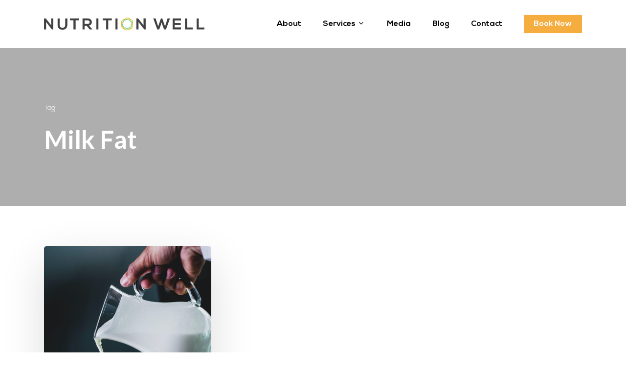

--- FILE ---
content_type: text/css
request_url: https://nutritionwell.ca/wp-content/themes/salient-child/style.css?ver=16.1.3
body_size: 963
content:
/*
Theme Name: NW Child Theme
Description: This is a custom child theme for Salient
Theme URI:   https://themeforest.net/item/salient-responsive-multipurpose-theme/4363266
Author: ThemeNectar
Author URI:  https://themeforest.net/user/themenectar
Template: salient
Version: 1.0
*/

/* FONTS */
@font-face {
    font-family: 'Droid Serif';
    src: url("/wp-content/themes/salient-child/fonts/droidserif.woff") format("woff"),
    url("/wp-content/themes/salient-child/fonts/droidserif.woff2") format("opentype"),
    url("/wp-content/themes/salient-child/fonts/droidserif.ttf") format("truetype");
    font-weight: 400;
    font-style: normal;
}

@font-face {
    font-family: "NexaBold";
    src: url('/wp-content/themes/salient-child/fonts/NexaBold.eot'); /* IE9 Compat Modes */
    src: url('/wp-content/themes/salient-child/fonts/NexaBold.eot?#iefix') format('embedded-opentype'); /* IE6-IE8 */
    src: url('/wp-content/themes/salient-child/fonts/NexaBold.woff') format('woff') /* Pretty Modern Browsers */;
    src: url('/wp-content/themes/salient-child/fonts/NexaBold.ttf')  format('truetype') /* Safari, Android, iOS */;
}
@font-face {
    font-family: "NexaLight";
    src: url('/wp-content/themes/salient-child/fonts/NexaLight.eot'); /* IE9 Compat Modes */
    src: url('/wp-content/themes/salient-child/fonts/NexaLight.eot?#iefix') format('embedded-opentype'); /* IE6-IE8 */
    src: url('/wp-content/themes/salient-child/fonts/NexaLight.woff') format('woff'); /* Pretty Modern Browsers */
    src: url('/wp-content/themes/salient-child/fonts/NexaLight.ttf')  format('truetype'); /* Safari, Android, iOS */
}

/* TYPOGRAPHY */
a {
    color:#bade4e;
    text-decoration:none;
    transition:0.2s ease all;
    -webkit-transition:0.2s ease all;
}
a:hover {
    color:#666;
}
h1 {
    font-size:2.3em;
    font-weight:normal;
    margin:25px 0;
    line-height:1.2em;
    letter-spacing:3px;
    font-family:"NexaBold", sans-serif;
    text-transform: uppercase;
}
h2 {
    font-size:1.8em;
    font-weight:normal;
    line-height:1.2em;
    font-family: "NexaBold", sans-serif;
}
h3 {
    font-weight:normal;
    letter-spacing:2px;
    text-transform:uppercase;
    font-size: 1em;
    font-family: "NexaBold", sans-serif;
    line-height: 120%;
}
h4 {
    font-weight:normal;
    text-transform: uppercase;
    letter-spacing: 2px;
    font-family: "NexaLight", sans-serif;
    font-size: 0.9em;
}
body {
    font-family: "freight-text-pro", "freight text pro", Georgia, serif;
    font-weight: 200;
    margin: 0;
    color: #414042;
    font-size: 20px;
    line-height: 1.7em;
}



/* Contact FOrm */

.col-contact-form {
    padding: 0;
}

.gform_wrapper input {
    padding: 8px 16px !important;
    border-radius: 0 !important;
}

body[data-form-submit="see-through"] .container-wrap .gform_wrapper input[type=submit] {
    padding: 15px 60px !important
}

body .gform_wrapper .top_label .gfield_label {
    font-family: 'Lato', 'Open Sans', Sans-serif !important;
    font-weight: 700 !important;
}

.pum-theme-7331 .img-with-aniamtion-wrap .hover-wrap {
    margin-bottom: 0
 }
 
 .tasty-recipes-print-button {
     margin-bottom: 25px;
 }
 
 .author {
     margin-top: 12px
 }
 
 .tasty-recipes-nutrition ul li {
   list-style: none;
     margin-right: 2em;
 }
 
 .tasty-recipes-entry-footer {
     margin-top: 42px
 }
 
 
 
 /* Footer */
 .footer-subscribe .gform_heading {
    display: none;
 }
 body[data-form-submit="see-through"] .footer-subscribe .gform_wrapper input {
    margin-top: 0;
    border: 1px solid #000;
    background: #fff !important;
    font-size: 1em;
    color: #000;
 }
 
 
 body[data-form-submit="see-through"] .container-wrap .footer-subscribe .gform_wrapper input[type=submit]{
    padding: 10px 60px !important;
    color: #fff !important;
    background: #f6ad3f !important;
    font-size: 1em;
    margin: 0;
 }
 
 body[data-form-submit="see-through"] .container-wrap .footer-subscribe .gform_wrapper input[type=submit]:hover{
     background: #F7BA5C !important;
 }
 
 .footer-subscribe .gform_wrapper input::-webkit-input-placeholder {
    color: #333 !important;
 }
 
 .footer-subscribe .gform_wrapper input:-moz-placeholder { /* Firefox 18- */
    color: #333 !important;
 }
 
 .footer-subscribe .gform_wrapper input::-moz-placeholder {  /* Firefox 19+ */
    color: #333 !important;
 }
 
 .footer-subscribe .gform_wrapper input:-ms-input-placeholder {  
    color: #333 !important;
 }
 
 
 
/* Pop up */
.pum-content.popmake-content .popup-left{
    padding: 5%;
}